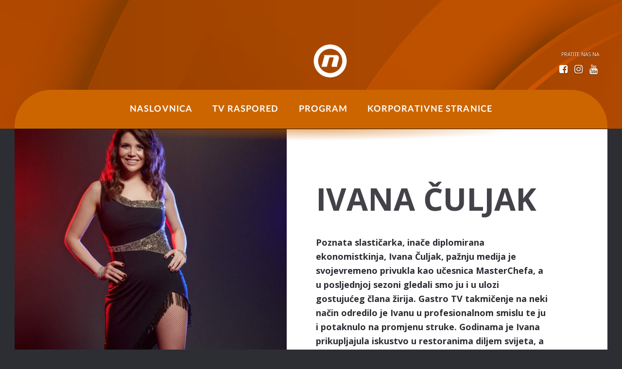

--- FILE ---
content_type: text/html; charset=UTF-8
request_url: https://novabh.tv/person/ivana-culjak/
body_size: 4160
content:
<!doctype html><html class="no-js" lang="hr"><head><meta http-equiv="Content-Type" content="text/html; charset=euc-kr"><meta name="viewport" content="width=device-width, initial-scale=1, maximum-scale=1, user-scalable=no"><meta name='robots' content='index, follow, max-video-preview:-1, max-snippet:-1, max-image-preview:large' /><link media="all" href="https://novabh.tv/wp-content/cache/autoptimize/css/autoptimize_7cb120c797ae92cfb0dfc9c351743496.css" rel="stylesheet" /><title>IVANA ČULJAK - Nova BH</title><link rel="canonical" href="https://novabh.tv/person/ivana-culjak/" /><meta property="og:locale" content="en_US" /><meta property="og:type" content="article" /><meta property="og:title" content="IVANA ČULJAK - Nova BH" /><meta property="og:description" content="Poznata slastičarka, inače diplomirana ekonomistkinja, Ivana Čuljak, pažnju medija je svojevremeno privukla kao učesnica MasterChefa, a u posljednjoj sezoni gledali smo ju i u ulozi gostujućeg člana žirija. Gastro TV takmičenje na neki način odredilo je Ivanu u profesionalnom smislu te ju i potaknulo na promjenu struke. Godinama je Ivana prikupljajula iskustvo u restoranima diljem [&hellip;]" /><meta property="og:url" content="https://novabh.tv/person/ivana-culjak/" /><meta property="og:site_name" content="Nova BH" /><meta property="og:image" content="https://novabh.tv/wp-content/uploads/2022/03/IVANA-CULJAK-1024x1280-1.jpg" /><meta property="og:image:width" content="1024" /><meta property="og:image:height" content="1280" /><meta property="og:image:type" content="image/jpeg" /><meta name="author" content="nova" /><meta name="twitter:card" content="summary_large_image" /><meta name="twitter:label1" content="Est. reading time" /><meta name="twitter:data1" content="1 minute" /> <script type="application/ld+json" class="yoast-schema-graph">{"@context":"https://schema.org","@graph":[{"@type":"WebSite","@id":"https://novabh.tv/#website","url":"https://novabh.tv/","name":"Nova BH","description":"BH komercijalna televizija","potentialAction":[{"@type":"SearchAction","target":{"@type":"EntryPoint","urlTemplate":"https://novabh.tv/?s={search_term_string}"},"query-input":"required name=search_term_string"}],"inLanguage":"en-US"},{"@type":"ImageObject","inLanguage":"en-US","@id":"https://novabh.tv/person/ivana-culjak/#primaryimage","url":"https://novabh.tv/wp-content/uploads/2022/03/IVANA-CULJAK-1024x1280-1.jpg","contentUrl":"https://novabh.tv/wp-content/uploads/2022/03/IVANA-CULJAK-1024x1280-1.jpg","width":1024,"height":1280},{"@type":"WebPage","@id":"https://novabh.tv/person/ivana-culjak/#webpage","url":"https://novabh.tv/person/ivana-culjak/","name":"IVANA ČULJAK - Nova BH","isPartOf":{"@id":"https://novabh.tv/#website"},"primaryImageOfPage":{"@id":"https://novabh.tv/person/ivana-culjak/#primaryimage"},"datePublished":"2022-03-07T14:27:39+00:00","dateModified":"2022-03-07T14:27:39+00:00","breadcrumb":{"@id":"https://novabh.tv/person/ivana-culjak/#breadcrumb"},"inLanguage":"en-US","potentialAction":[{"@type":"ReadAction","target":["https://novabh.tv/person/ivana-culjak/"]}]},{"@type":"BreadcrumbList","@id":"https://novabh.tv/person/ivana-culjak/#breadcrumb","itemListElement":[{"@type":"ListItem","position":1,"name":"Home","item":"https://novabh.tv/"},{"@type":"ListItem","position":2,"name":"IVANA ČULJAK"}]}]}</script> <link rel='dns-prefetch' href='//novatv.dnevnik.hr' /><link rel='dns-prefetch' href='//fonts.googleapis.com' /><link rel='stylesheet' id='font-css'  href='//fonts.googleapis.com/css?family=Open+Sans%3A400%2C400italic%2C700%2C700italic%2C300%2C300italic&#038;subset=latin%2Clatin-ext&#038;ver=6.0.11' type='text/css' media='all' /> <script type='text/javascript' src='//novatv.dnevnik.hr/static/hr/cms/shared/js/ntVideo-jw-1.2.js?2&#038;ver=6.0.11' id='ntVideo-js'></script> <link rel="https://api.w.org/" href="https://novabh.tv/wp-json/" /><link rel="EditURI" type="application/rsd+xml" title="RSD" href="https://novabh.tv/xmlrpc.php?rsd" /><link rel="wlwmanifest" type="application/wlwmanifest+xml" href="https://novabh.tv/wp-includes/wlwmanifest.xml" /><meta name="generator" content="WordPress 6.0.11" /><link rel='shortlink' href='https://novabh.tv/?p=2952' /><link rel="alternate" type="application/json+oembed" href="https://novabh.tv/wp-json/oembed/1.0/embed?url=https%3A%2F%2Fnovabh.tv%2Fperson%2Fivana-culjak%2F" /><link rel="alternate" type="text/xml+oembed" href="https://novabh.tv/wp-json/oembed/1.0/embed?url=https%3A%2F%2Fnovabh.tv%2Fperson%2Fivana-culjak%2F&#038;format=xml" /><link rel="icon" href="https://novabh.tv/wp-content/uploads/2022/12/cropped-Nova-BH-2022-Narandzasti_512x512-1-32x32.png" sizes="32x32" /><link rel="icon" href="https://novabh.tv/wp-content/uploads/2022/12/cropped-Nova-BH-2022-Narandzasti_512x512-1-192x192.png" sizes="192x192" /><link rel="apple-touch-icon" href="https://novabh.tv/wp-content/uploads/2022/12/cropped-Nova-BH-2022-Narandzasti_512x512-1-180x180.png" /><meta name="msapplication-TileImage" content="https://novabh.tv/wp-content/uploads/2022/12/cropped-Nova-BH-2022-Narandzasti_512x512-1-270x270.png" /> <script>window._ntq = window._ntq || [];
        var pageContext = {"siteId":10008,"sectionId":10801,"contentType":"","contentId":0,"contentDate":"","mobileAppType":false,"contentKeywords":[],"layoutVariant":{"device":"default","front":"default"},"adsContext":[],"mobileApp":false,"realSiteId":10008};</script>  <script async src="https://www.googletagmanager.com/gtag/js?id=UA-153571238-1"></script> <script>window.dataLayer = window.dataLayer || [];
  function gtag(){dataLayer.push(arguments);}
  gtag('js', new Date());

  gtag('config', 'UA-153571238-1');</script> <script src="https://novabh.tv/wp-content/cache/autoptimize/js/autoptimize_3cf513e44dd3bfb91dcd3364b9266457.js"></script></head><body class="person-template-default single single-person postid-2952 section-default subsite-default device-layout-default front-layout-default "><section class="default-page-header splash-static splash-collapsed cf"><div class="container social-container"><div class="splash-social txt-up txt-10"> <span>pratite nas na</span><br> <a href="https://www.facebook.com/novabhtv/" class="icon-facebook-squared" target="_blank"></a> <a href="https://www.instagram.com/novabh.tv/" class="icon-instagram" target="_blank"></a> <a href="https://www.youtube.com/user/PINKBHCompany/" class="icon-youtube" target="_blank"></a></div></div><div class="splash-item relative"> <a class="splash-image" href="https://novabh.tv"><div class="container"><h1></h1></div> </a></div></section><div class="splash-static-docker cf"></div><div class="new-header"><nav class="main-nav site-nav container cf"><div class="nav-content"> <span class="icon-menu menu-icon left mobile-inblock" data-event="menu-icon"></span><ul class="left up txt-light"><li> <a class='' href="https://novabh.tv/">Naslovnica</a></li><li> <a class='' href="https://novabh.tv/tv-raspored/">TV raspored</a></li><li> <a class='' href="https://novabh.tv/program/">Program</a></li><li> <a class='' href="https://novabh.tv/korporativne-stranice/">Korporativne stranice</a></li><li class="mobile-block mobile-searchbox"> <span  data-event="search-icon" class="search-icon right mobile-inblock icon-search"></span><form name="search" method="get" action="/pretraga" class="nav-search"><div><fieldset class="search-fieldset up"> <input type="submit" value="&#xe80f;" class="icon-search search-icon right" name="submit"> <input type="text" placeholder="pretraži" value="" class="search-field right" id="search-input" name="q"></fieldset></div></form></li><li class="mobile-block mobile-socialbox"><div class="splash-social txt-up txt-center"> <span>pratite nas na</span><br> <a href="https://www.facebook.com/novabhtv/" class="icon-facebook-squared" target="_blank"></a> <a href="https://www.instagram.com/novabh.tv/" class="icon-instagram" target="_blank"></a> <a href="https://www.youtube.com/user/PINKBHCompany/" class="icon-youtube" target="_blank"></a></div></li></ul> <a href="/" title="NovaBH.tv" class="has-asset mobile-nova-small mobile-inblock ir">NovaBH.tv</a><h1 class="absolute mobile-block nav-section-title"> <span>NovaBH.tv</span></h1><form name="search" method="get" action="/pretraga" class="nav-search desktop-block"><div><fieldset class="search-fieldset up"> <input type="submit" value="&#xe80f;" class="icon-search search-icon right" name="submit"> <input type="text" placeholder="pretraži" value="" class="search-field right" id="search-input" name="q"></fieldset></div></form></div></nav></div><section class="nbh-single-person"><section class="format-article cf"><div class="container"><article class="format-role cf"><div class="format-role-content cf"><div class="role-text-holder"><h1 class="role-name">IVANA ČULJAK</h1><p class="role-title"></p><p class="role-summary"> Poznata slastičarka, inače diplomirana ekonomistkinja, Ivana Čuljak, pažnju medija je svojevremeno privukla kao učesnica MasterChefa, a u posljednjoj sezoni gledali smo ju i u ulozi gostujućeg člana žirija. Gastro TV takmičenje na neki način odredilo je Ivanu u profesionalnom smislu te ju i potaknulo na promjenu struke. Godinama je Ivana prikupljajula iskustvo u restoranima diljem svijeta, a to ju je dovelo i do pokretanja vlastitog slatkog biznisa u Zagrebu 2020. godine. Na društvenim mrežama ju možemo pratiti pod nazivom ''Neka jedu kolače'', a slastičarska zvijezda sada će kuhinju zamijeniti i plesnom dvoranom te imati priliku pokazati još jedan svoj talent – ovaj put plesni.</p><p class="role-text"></p></div><div class="role-img-holder"><div class="role-img "> <noscript><img class="" src="https://novabh.tv/wp-content/uploads/2022/03/IVANA-CULJAK-1024x1280-1-680x680.jpg"></noscript><img class="lazyload " src='data:image/svg+xml,%3Csvg%20xmlns=%22http://www.w3.org/2000/svg%22%20viewBox=%220%200%20210%20140%22%3E%3C/svg%3E' data-src="https://novabh.tv/wp-content/uploads/2022/03/IVANA-CULJAK-1024x1280-1-680x680.jpg"></div></div></div></article></div></section></section><footer id="footer" class="cf"><div class="container cf txt-center desktop-block"><ul class="foot-links"><li><a href="https://novabh.tv/impressum/">Impressum</a></li><li><a href="https://novabh.tv/politika-zastite-privatnosti/">Politika zaštite privatnosti</a></li><li><a href="https://novabh.tv/politika-o-kolacicima/">Politika o kolačićima</a></li><li><a href="https://novabh.tv/korporativne-stranice/">Korporativne stranice</a></li></ul></div><div class="container cf txt-center mobile-block"><ul class="foot-links txt-up"><li><a href="/stranica/impressum">Impressum</a></li><li><a href="/stranica/uvjeti-koristenja">Uvjeti korištenja</a></li><li><a href="/stranica/politika-zastite-privatnosti/">Politika zaštite privatnosti</a></li><li><a href="/stranica/politika-o-kolacicima/">Politika o kolačićima</a></li><li><a href="/o-nama">Korporativne stranice</a></li></ul></div></footer> <script>window.fbAsyncInit = function() {
                FB.init({
                    appId      : 645195292264792,
                    xfbml      : true,
                    version    : 'v2.8'
                });
                FB.AppEvents.logPageView();
            };
            
            (function(d, s, id){
                var js, fjs = d.getElementsByTagName(s)[0];
                if (d.getElementById(id)) {return;}
                js = d.createElement(s); js.id = id;
                js.src = "//connect.facebook.net/hr_HR/sdk.js";
                fjs.parentNode.insertBefore(js, fjs);
            }(document, 'script', 'facebook-jssdk'));</script> <script>window.twttr = (function(d, s, id) {
                var js, fjs = d.getElementsByTagName(s)[0],
                t = window.twttr || {};
                if (d.getElementById(id)) return t;
                js = d.createElement(s);
                js.id = id;
                js.src = "https://platform.twitter.com/widgets.js";
                fjs.parentNode.insertBefore(js, fjs);
            
                t._e = [];
                t.ready = function(f) {
                    t._e.push(f);
                };
            
                return t;
            }(document, "script", "twitter-wjs"));</script> <script>// Google+ JavaScript API
            window.___gcfg = {lang: 'hr'};</script> <div class="hide"></div> <noscript><style>.lazyload{display:none;}</style></noscript><script data-noptimize="1">window.lazySizesConfig=window.lazySizesConfig||{};window.lazySizesConfig.loadMode=1;</script><script async data-noptimize="1" src='https://novabh.tv/wp-content/plugins/autoptimize/classes/external/js/lazysizes.min.js?ao_version=3.0.4'></script><script type='text/javascript' src='https://novabh.tv/wp-includes/js/dist/vendor/regenerator-runtime.min.js?ver=0.13.9' id='regenerator-runtime-js'></script> <script type='text/javascript' src='https://novabh.tv/wp-includes/js/dist/vendor/wp-polyfill.min.js?ver=3.15.0' id='wp-polyfill-js'></script> <script type='text/javascript' id='contact-form-7-js-extra'>var wpcf7 = {"api":{"root":"https:\/\/novabh.tv\/wp-json\/","namespace":"contact-form-7\/v1"},"cached":"1"};</script> <script defer src="https://static.cloudflareinsights.com/beacon.min.js/vcd15cbe7772f49c399c6a5babf22c1241717689176015" integrity="sha512-ZpsOmlRQV6y907TI0dKBHq9Md29nnaEIPlkf84rnaERnq6zvWvPUqr2ft8M1aS28oN72PdrCzSjY4U6VaAw1EQ==" data-cf-beacon='{"version":"2024.11.0","token":"d3d2f36cc0f4437caa0d3cde45976dc2","r":1,"server_timing":{"name":{"cfCacheStatus":true,"cfEdge":true,"cfExtPri":true,"cfL4":true,"cfOrigin":true,"cfSpeedBrain":true},"location_startswith":null}}' crossorigin="anonymous"></script>
</body></html>